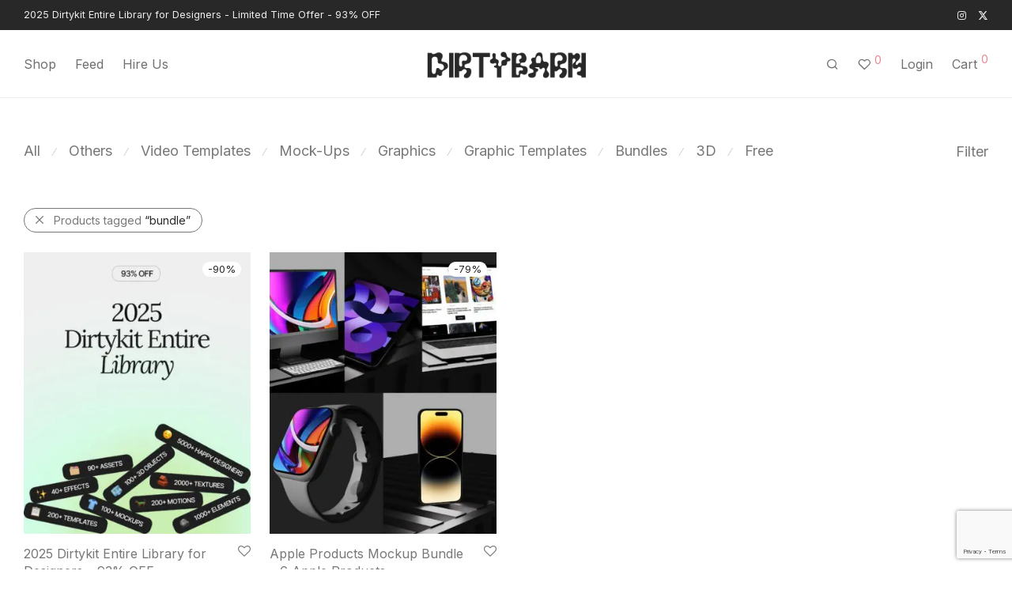

--- FILE ---
content_type: text/html; charset=utf-8
request_url: https://www.google.com/recaptcha/api2/anchor?ar=1&k=6LezdzAaAAAAAJI_f69S77T7_7Yg2i-KJT9Lhw1R&co=aHR0cHM6Ly9kaXJ0eWJhcm4uY29tOjQ0Mw..&hl=en&v=N67nZn4AqZkNcbeMu4prBgzg&size=invisible&anchor-ms=20000&execute-ms=30000&cb=h963n0j3k86a
body_size: 48967
content:
<!DOCTYPE HTML><html dir="ltr" lang="en"><head><meta http-equiv="Content-Type" content="text/html; charset=UTF-8">
<meta http-equiv="X-UA-Compatible" content="IE=edge">
<title>reCAPTCHA</title>
<style type="text/css">
/* cyrillic-ext */
@font-face {
  font-family: 'Roboto';
  font-style: normal;
  font-weight: 400;
  font-stretch: 100%;
  src: url(//fonts.gstatic.com/s/roboto/v48/KFO7CnqEu92Fr1ME7kSn66aGLdTylUAMa3GUBHMdazTgWw.woff2) format('woff2');
  unicode-range: U+0460-052F, U+1C80-1C8A, U+20B4, U+2DE0-2DFF, U+A640-A69F, U+FE2E-FE2F;
}
/* cyrillic */
@font-face {
  font-family: 'Roboto';
  font-style: normal;
  font-weight: 400;
  font-stretch: 100%;
  src: url(//fonts.gstatic.com/s/roboto/v48/KFO7CnqEu92Fr1ME7kSn66aGLdTylUAMa3iUBHMdazTgWw.woff2) format('woff2');
  unicode-range: U+0301, U+0400-045F, U+0490-0491, U+04B0-04B1, U+2116;
}
/* greek-ext */
@font-face {
  font-family: 'Roboto';
  font-style: normal;
  font-weight: 400;
  font-stretch: 100%;
  src: url(//fonts.gstatic.com/s/roboto/v48/KFO7CnqEu92Fr1ME7kSn66aGLdTylUAMa3CUBHMdazTgWw.woff2) format('woff2');
  unicode-range: U+1F00-1FFF;
}
/* greek */
@font-face {
  font-family: 'Roboto';
  font-style: normal;
  font-weight: 400;
  font-stretch: 100%;
  src: url(//fonts.gstatic.com/s/roboto/v48/KFO7CnqEu92Fr1ME7kSn66aGLdTylUAMa3-UBHMdazTgWw.woff2) format('woff2');
  unicode-range: U+0370-0377, U+037A-037F, U+0384-038A, U+038C, U+038E-03A1, U+03A3-03FF;
}
/* math */
@font-face {
  font-family: 'Roboto';
  font-style: normal;
  font-weight: 400;
  font-stretch: 100%;
  src: url(//fonts.gstatic.com/s/roboto/v48/KFO7CnqEu92Fr1ME7kSn66aGLdTylUAMawCUBHMdazTgWw.woff2) format('woff2');
  unicode-range: U+0302-0303, U+0305, U+0307-0308, U+0310, U+0312, U+0315, U+031A, U+0326-0327, U+032C, U+032F-0330, U+0332-0333, U+0338, U+033A, U+0346, U+034D, U+0391-03A1, U+03A3-03A9, U+03B1-03C9, U+03D1, U+03D5-03D6, U+03F0-03F1, U+03F4-03F5, U+2016-2017, U+2034-2038, U+203C, U+2040, U+2043, U+2047, U+2050, U+2057, U+205F, U+2070-2071, U+2074-208E, U+2090-209C, U+20D0-20DC, U+20E1, U+20E5-20EF, U+2100-2112, U+2114-2115, U+2117-2121, U+2123-214F, U+2190, U+2192, U+2194-21AE, U+21B0-21E5, U+21F1-21F2, U+21F4-2211, U+2213-2214, U+2216-22FF, U+2308-230B, U+2310, U+2319, U+231C-2321, U+2336-237A, U+237C, U+2395, U+239B-23B7, U+23D0, U+23DC-23E1, U+2474-2475, U+25AF, U+25B3, U+25B7, U+25BD, U+25C1, U+25CA, U+25CC, U+25FB, U+266D-266F, U+27C0-27FF, U+2900-2AFF, U+2B0E-2B11, U+2B30-2B4C, U+2BFE, U+3030, U+FF5B, U+FF5D, U+1D400-1D7FF, U+1EE00-1EEFF;
}
/* symbols */
@font-face {
  font-family: 'Roboto';
  font-style: normal;
  font-weight: 400;
  font-stretch: 100%;
  src: url(//fonts.gstatic.com/s/roboto/v48/KFO7CnqEu92Fr1ME7kSn66aGLdTylUAMaxKUBHMdazTgWw.woff2) format('woff2');
  unicode-range: U+0001-000C, U+000E-001F, U+007F-009F, U+20DD-20E0, U+20E2-20E4, U+2150-218F, U+2190, U+2192, U+2194-2199, U+21AF, U+21E6-21F0, U+21F3, U+2218-2219, U+2299, U+22C4-22C6, U+2300-243F, U+2440-244A, U+2460-24FF, U+25A0-27BF, U+2800-28FF, U+2921-2922, U+2981, U+29BF, U+29EB, U+2B00-2BFF, U+4DC0-4DFF, U+FFF9-FFFB, U+10140-1018E, U+10190-1019C, U+101A0, U+101D0-101FD, U+102E0-102FB, U+10E60-10E7E, U+1D2C0-1D2D3, U+1D2E0-1D37F, U+1F000-1F0FF, U+1F100-1F1AD, U+1F1E6-1F1FF, U+1F30D-1F30F, U+1F315, U+1F31C, U+1F31E, U+1F320-1F32C, U+1F336, U+1F378, U+1F37D, U+1F382, U+1F393-1F39F, U+1F3A7-1F3A8, U+1F3AC-1F3AF, U+1F3C2, U+1F3C4-1F3C6, U+1F3CA-1F3CE, U+1F3D4-1F3E0, U+1F3ED, U+1F3F1-1F3F3, U+1F3F5-1F3F7, U+1F408, U+1F415, U+1F41F, U+1F426, U+1F43F, U+1F441-1F442, U+1F444, U+1F446-1F449, U+1F44C-1F44E, U+1F453, U+1F46A, U+1F47D, U+1F4A3, U+1F4B0, U+1F4B3, U+1F4B9, U+1F4BB, U+1F4BF, U+1F4C8-1F4CB, U+1F4D6, U+1F4DA, U+1F4DF, U+1F4E3-1F4E6, U+1F4EA-1F4ED, U+1F4F7, U+1F4F9-1F4FB, U+1F4FD-1F4FE, U+1F503, U+1F507-1F50B, U+1F50D, U+1F512-1F513, U+1F53E-1F54A, U+1F54F-1F5FA, U+1F610, U+1F650-1F67F, U+1F687, U+1F68D, U+1F691, U+1F694, U+1F698, U+1F6AD, U+1F6B2, U+1F6B9-1F6BA, U+1F6BC, U+1F6C6-1F6CF, U+1F6D3-1F6D7, U+1F6E0-1F6EA, U+1F6F0-1F6F3, U+1F6F7-1F6FC, U+1F700-1F7FF, U+1F800-1F80B, U+1F810-1F847, U+1F850-1F859, U+1F860-1F887, U+1F890-1F8AD, U+1F8B0-1F8BB, U+1F8C0-1F8C1, U+1F900-1F90B, U+1F93B, U+1F946, U+1F984, U+1F996, U+1F9E9, U+1FA00-1FA6F, U+1FA70-1FA7C, U+1FA80-1FA89, U+1FA8F-1FAC6, U+1FACE-1FADC, U+1FADF-1FAE9, U+1FAF0-1FAF8, U+1FB00-1FBFF;
}
/* vietnamese */
@font-face {
  font-family: 'Roboto';
  font-style: normal;
  font-weight: 400;
  font-stretch: 100%;
  src: url(//fonts.gstatic.com/s/roboto/v48/KFO7CnqEu92Fr1ME7kSn66aGLdTylUAMa3OUBHMdazTgWw.woff2) format('woff2');
  unicode-range: U+0102-0103, U+0110-0111, U+0128-0129, U+0168-0169, U+01A0-01A1, U+01AF-01B0, U+0300-0301, U+0303-0304, U+0308-0309, U+0323, U+0329, U+1EA0-1EF9, U+20AB;
}
/* latin-ext */
@font-face {
  font-family: 'Roboto';
  font-style: normal;
  font-weight: 400;
  font-stretch: 100%;
  src: url(//fonts.gstatic.com/s/roboto/v48/KFO7CnqEu92Fr1ME7kSn66aGLdTylUAMa3KUBHMdazTgWw.woff2) format('woff2');
  unicode-range: U+0100-02BA, U+02BD-02C5, U+02C7-02CC, U+02CE-02D7, U+02DD-02FF, U+0304, U+0308, U+0329, U+1D00-1DBF, U+1E00-1E9F, U+1EF2-1EFF, U+2020, U+20A0-20AB, U+20AD-20C0, U+2113, U+2C60-2C7F, U+A720-A7FF;
}
/* latin */
@font-face {
  font-family: 'Roboto';
  font-style: normal;
  font-weight: 400;
  font-stretch: 100%;
  src: url(//fonts.gstatic.com/s/roboto/v48/KFO7CnqEu92Fr1ME7kSn66aGLdTylUAMa3yUBHMdazQ.woff2) format('woff2');
  unicode-range: U+0000-00FF, U+0131, U+0152-0153, U+02BB-02BC, U+02C6, U+02DA, U+02DC, U+0304, U+0308, U+0329, U+2000-206F, U+20AC, U+2122, U+2191, U+2193, U+2212, U+2215, U+FEFF, U+FFFD;
}
/* cyrillic-ext */
@font-face {
  font-family: 'Roboto';
  font-style: normal;
  font-weight: 500;
  font-stretch: 100%;
  src: url(//fonts.gstatic.com/s/roboto/v48/KFO7CnqEu92Fr1ME7kSn66aGLdTylUAMa3GUBHMdazTgWw.woff2) format('woff2');
  unicode-range: U+0460-052F, U+1C80-1C8A, U+20B4, U+2DE0-2DFF, U+A640-A69F, U+FE2E-FE2F;
}
/* cyrillic */
@font-face {
  font-family: 'Roboto';
  font-style: normal;
  font-weight: 500;
  font-stretch: 100%;
  src: url(//fonts.gstatic.com/s/roboto/v48/KFO7CnqEu92Fr1ME7kSn66aGLdTylUAMa3iUBHMdazTgWw.woff2) format('woff2');
  unicode-range: U+0301, U+0400-045F, U+0490-0491, U+04B0-04B1, U+2116;
}
/* greek-ext */
@font-face {
  font-family: 'Roboto';
  font-style: normal;
  font-weight: 500;
  font-stretch: 100%;
  src: url(//fonts.gstatic.com/s/roboto/v48/KFO7CnqEu92Fr1ME7kSn66aGLdTylUAMa3CUBHMdazTgWw.woff2) format('woff2');
  unicode-range: U+1F00-1FFF;
}
/* greek */
@font-face {
  font-family: 'Roboto';
  font-style: normal;
  font-weight: 500;
  font-stretch: 100%;
  src: url(//fonts.gstatic.com/s/roboto/v48/KFO7CnqEu92Fr1ME7kSn66aGLdTylUAMa3-UBHMdazTgWw.woff2) format('woff2');
  unicode-range: U+0370-0377, U+037A-037F, U+0384-038A, U+038C, U+038E-03A1, U+03A3-03FF;
}
/* math */
@font-face {
  font-family: 'Roboto';
  font-style: normal;
  font-weight: 500;
  font-stretch: 100%;
  src: url(//fonts.gstatic.com/s/roboto/v48/KFO7CnqEu92Fr1ME7kSn66aGLdTylUAMawCUBHMdazTgWw.woff2) format('woff2');
  unicode-range: U+0302-0303, U+0305, U+0307-0308, U+0310, U+0312, U+0315, U+031A, U+0326-0327, U+032C, U+032F-0330, U+0332-0333, U+0338, U+033A, U+0346, U+034D, U+0391-03A1, U+03A3-03A9, U+03B1-03C9, U+03D1, U+03D5-03D6, U+03F0-03F1, U+03F4-03F5, U+2016-2017, U+2034-2038, U+203C, U+2040, U+2043, U+2047, U+2050, U+2057, U+205F, U+2070-2071, U+2074-208E, U+2090-209C, U+20D0-20DC, U+20E1, U+20E5-20EF, U+2100-2112, U+2114-2115, U+2117-2121, U+2123-214F, U+2190, U+2192, U+2194-21AE, U+21B0-21E5, U+21F1-21F2, U+21F4-2211, U+2213-2214, U+2216-22FF, U+2308-230B, U+2310, U+2319, U+231C-2321, U+2336-237A, U+237C, U+2395, U+239B-23B7, U+23D0, U+23DC-23E1, U+2474-2475, U+25AF, U+25B3, U+25B7, U+25BD, U+25C1, U+25CA, U+25CC, U+25FB, U+266D-266F, U+27C0-27FF, U+2900-2AFF, U+2B0E-2B11, U+2B30-2B4C, U+2BFE, U+3030, U+FF5B, U+FF5D, U+1D400-1D7FF, U+1EE00-1EEFF;
}
/* symbols */
@font-face {
  font-family: 'Roboto';
  font-style: normal;
  font-weight: 500;
  font-stretch: 100%;
  src: url(//fonts.gstatic.com/s/roboto/v48/KFO7CnqEu92Fr1ME7kSn66aGLdTylUAMaxKUBHMdazTgWw.woff2) format('woff2');
  unicode-range: U+0001-000C, U+000E-001F, U+007F-009F, U+20DD-20E0, U+20E2-20E4, U+2150-218F, U+2190, U+2192, U+2194-2199, U+21AF, U+21E6-21F0, U+21F3, U+2218-2219, U+2299, U+22C4-22C6, U+2300-243F, U+2440-244A, U+2460-24FF, U+25A0-27BF, U+2800-28FF, U+2921-2922, U+2981, U+29BF, U+29EB, U+2B00-2BFF, U+4DC0-4DFF, U+FFF9-FFFB, U+10140-1018E, U+10190-1019C, U+101A0, U+101D0-101FD, U+102E0-102FB, U+10E60-10E7E, U+1D2C0-1D2D3, U+1D2E0-1D37F, U+1F000-1F0FF, U+1F100-1F1AD, U+1F1E6-1F1FF, U+1F30D-1F30F, U+1F315, U+1F31C, U+1F31E, U+1F320-1F32C, U+1F336, U+1F378, U+1F37D, U+1F382, U+1F393-1F39F, U+1F3A7-1F3A8, U+1F3AC-1F3AF, U+1F3C2, U+1F3C4-1F3C6, U+1F3CA-1F3CE, U+1F3D4-1F3E0, U+1F3ED, U+1F3F1-1F3F3, U+1F3F5-1F3F7, U+1F408, U+1F415, U+1F41F, U+1F426, U+1F43F, U+1F441-1F442, U+1F444, U+1F446-1F449, U+1F44C-1F44E, U+1F453, U+1F46A, U+1F47D, U+1F4A3, U+1F4B0, U+1F4B3, U+1F4B9, U+1F4BB, U+1F4BF, U+1F4C8-1F4CB, U+1F4D6, U+1F4DA, U+1F4DF, U+1F4E3-1F4E6, U+1F4EA-1F4ED, U+1F4F7, U+1F4F9-1F4FB, U+1F4FD-1F4FE, U+1F503, U+1F507-1F50B, U+1F50D, U+1F512-1F513, U+1F53E-1F54A, U+1F54F-1F5FA, U+1F610, U+1F650-1F67F, U+1F687, U+1F68D, U+1F691, U+1F694, U+1F698, U+1F6AD, U+1F6B2, U+1F6B9-1F6BA, U+1F6BC, U+1F6C6-1F6CF, U+1F6D3-1F6D7, U+1F6E0-1F6EA, U+1F6F0-1F6F3, U+1F6F7-1F6FC, U+1F700-1F7FF, U+1F800-1F80B, U+1F810-1F847, U+1F850-1F859, U+1F860-1F887, U+1F890-1F8AD, U+1F8B0-1F8BB, U+1F8C0-1F8C1, U+1F900-1F90B, U+1F93B, U+1F946, U+1F984, U+1F996, U+1F9E9, U+1FA00-1FA6F, U+1FA70-1FA7C, U+1FA80-1FA89, U+1FA8F-1FAC6, U+1FACE-1FADC, U+1FADF-1FAE9, U+1FAF0-1FAF8, U+1FB00-1FBFF;
}
/* vietnamese */
@font-face {
  font-family: 'Roboto';
  font-style: normal;
  font-weight: 500;
  font-stretch: 100%;
  src: url(//fonts.gstatic.com/s/roboto/v48/KFO7CnqEu92Fr1ME7kSn66aGLdTylUAMa3OUBHMdazTgWw.woff2) format('woff2');
  unicode-range: U+0102-0103, U+0110-0111, U+0128-0129, U+0168-0169, U+01A0-01A1, U+01AF-01B0, U+0300-0301, U+0303-0304, U+0308-0309, U+0323, U+0329, U+1EA0-1EF9, U+20AB;
}
/* latin-ext */
@font-face {
  font-family: 'Roboto';
  font-style: normal;
  font-weight: 500;
  font-stretch: 100%;
  src: url(//fonts.gstatic.com/s/roboto/v48/KFO7CnqEu92Fr1ME7kSn66aGLdTylUAMa3KUBHMdazTgWw.woff2) format('woff2');
  unicode-range: U+0100-02BA, U+02BD-02C5, U+02C7-02CC, U+02CE-02D7, U+02DD-02FF, U+0304, U+0308, U+0329, U+1D00-1DBF, U+1E00-1E9F, U+1EF2-1EFF, U+2020, U+20A0-20AB, U+20AD-20C0, U+2113, U+2C60-2C7F, U+A720-A7FF;
}
/* latin */
@font-face {
  font-family: 'Roboto';
  font-style: normal;
  font-weight: 500;
  font-stretch: 100%;
  src: url(//fonts.gstatic.com/s/roboto/v48/KFO7CnqEu92Fr1ME7kSn66aGLdTylUAMa3yUBHMdazQ.woff2) format('woff2');
  unicode-range: U+0000-00FF, U+0131, U+0152-0153, U+02BB-02BC, U+02C6, U+02DA, U+02DC, U+0304, U+0308, U+0329, U+2000-206F, U+20AC, U+2122, U+2191, U+2193, U+2212, U+2215, U+FEFF, U+FFFD;
}
/* cyrillic-ext */
@font-face {
  font-family: 'Roboto';
  font-style: normal;
  font-weight: 900;
  font-stretch: 100%;
  src: url(//fonts.gstatic.com/s/roboto/v48/KFO7CnqEu92Fr1ME7kSn66aGLdTylUAMa3GUBHMdazTgWw.woff2) format('woff2');
  unicode-range: U+0460-052F, U+1C80-1C8A, U+20B4, U+2DE0-2DFF, U+A640-A69F, U+FE2E-FE2F;
}
/* cyrillic */
@font-face {
  font-family: 'Roboto';
  font-style: normal;
  font-weight: 900;
  font-stretch: 100%;
  src: url(//fonts.gstatic.com/s/roboto/v48/KFO7CnqEu92Fr1ME7kSn66aGLdTylUAMa3iUBHMdazTgWw.woff2) format('woff2');
  unicode-range: U+0301, U+0400-045F, U+0490-0491, U+04B0-04B1, U+2116;
}
/* greek-ext */
@font-face {
  font-family: 'Roboto';
  font-style: normal;
  font-weight: 900;
  font-stretch: 100%;
  src: url(//fonts.gstatic.com/s/roboto/v48/KFO7CnqEu92Fr1ME7kSn66aGLdTylUAMa3CUBHMdazTgWw.woff2) format('woff2');
  unicode-range: U+1F00-1FFF;
}
/* greek */
@font-face {
  font-family: 'Roboto';
  font-style: normal;
  font-weight: 900;
  font-stretch: 100%;
  src: url(//fonts.gstatic.com/s/roboto/v48/KFO7CnqEu92Fr1ME7kSn66aGLdTylUAMa3-UBHMdazTgWw.woff2) format('woff2');
  unicode-range: U+0370-0377, U+037A-037F, U+0384-038A, U+038C, U+038E-03A1, U+03A3-03FF;
}
/* math */
@font-face {
  font-family: 'Roboto';
  font-style: normal;
  font-weight: 900;
  font-stretch: 100%;
  src: url(//fonts.gstatic.com/s/roboto/v48/KFO7CnqEu92Fr1ME7kSn66aGLdTylUAMawCUBHMdazTgWw.woff2) format('woff2');
  unicode-range: U+0302-0303, U+0305, U+0307-0308, U+0310, U+0312, U+0315, U+031A, U+0326-0327, U+032C, U+032F-0330, U+0332-0333, U+0338, U+033A, U+0346, U+034D, U+0391-03A1, U+03A3-03A9, U+03B1-03C9, U+03D1, U+03D5-03D6, U+03F0-03F1, U+03F4-03F5, U+2016-2017, U+2034-2038, U+203C, U+2040, U+2043, U+2047, U+2050, U+2057, U+205F, U+2070-2071, U+2074-208E, U+2090-209C, U+20D0-20DC, U+20E1, U+20E5-20EF, U+2100-2112, U+2114-2115, U+2117-2121, U+2123-214F, U+2190, U+2192, U+2194-21AE, U+21B0-21E5, U+21F1-21F2, U+21F4-2211, U+2213-2214, U+2216-22FF, U+2308-230B, U+2310, U+2319, U+231C-2321, U+2336-237A, U+237C, U+2395, U+239B-23B7, U+23D0, U+23DC-23E1, U+2474-2475, U+25AF, U+25B3, U+25B7, U+25BD, U+25C1, U+25CA, U+25CC, U+25FB, U+266D-266F, U+27C0-27FF, U+2900-2AFF, U+2B0E-2B11, U+2B30-2B4C, U+2BFE, U+3030, U+FF5B, U+FF5D, U+1D400-1D7FF, U+1EE00-1EEFF;
}
/* symbols */
@font-face {
  font-family: 'Roboto';
  font-style: normal;
  font-weight: 900;
  font-stretch: 100%;
  src: url(//fonts.gstatic.com/s/roboto/v48/KFO7CnqEu92Fr1ME7kSn66aGLdTylUAMaxKUBHMdazTgWw.woff2) format('woff2');
  unicode-range: U+0001-000C, U+000E-001F, U+007F-009F, U+20DD-20E0, U+20E2-20E4, U+2150-218F, U+2190, U+2192, U+2194-2199, U+21AF, U+21E6-21F0, U+21F3, U+2218-2219, U+2299, U+22C4-22C6, U+2300-243F, U+2440-244A, U+2460-24FF, U+25A0-27BF, U+2800-28FF, U+2921-2922, U+2981, U+29BF, U+29EB, U+2B00-2BFF, U+4DC0-4DFF, U+FFF9-FFFB, U+10140-1018E, U+10190-1019C, U+101A0, U+101D0-101FD, U+102E0-102FB, U+10E60-10E7E, U+1D2C0-1D2D3, U+1D2E0-1D37F, U+1F000-1F0FF, U+1F100-1F1AD, U+1F1E6-1F1FF, U+1F30D-1F30F, U+1F315, U+1F31C, U+1F31E, U+1F320-1F32C, U+1F336, U+1F378, U+1F37D, U+1F382, U+1F393-1F39F, U+1F3A7-1F3A8, U+1F3AC-1F3AF, U+1F3C2, U+1F3C4-1F3C6, U+1F3CA-1F3CE, U+1F3D4-1F3E0, U+1F3ED, U+1F3F1-1F3F3, U+1F3F5-1F3F7, U+1F408, U+1F415, U+1F41F, U+1F426, U+1F43F, U+1F441-1F442, U+1F444, U+1F446-1F449, U+1F44C-1F44E, U+1F453, U+1F46A, U+1F47D, U+1F4A3, U+1F4B0, U+1F4B3, U+1F4B9, U+1F4BB, U+1F4BF, U+1F4C8-1F4CB, U+1F4D6, U+1F4DA, U+1F4DF, U+1F4E3-1F4E6, U+1F4EA-1F4ED, U+1F4F7, U+1F4F9-1F4FB, U+1F4FD-1F4FE, U+1F503, U+1F507-1F50B, U+1F50D, U+1F512-1F513, U+1F53E-1F54A, U+1F54F-1F5FA, U+1F610, U+1F650-1F67F, U+1F687, U+1F68D, U+1F691, U+1F694, U+1F698, U+1F6AD, U+1F6B2, U+1F6B9-1F6BA, U+1F6BC, U+1F6C6-1F6CF, U+1F6D3-1F6D7, U+1F6E0-1F6EA, U+1F6F0-1F6F3, U+1F6F7-1F6FC, U+1F700-1F7FF, U+1F800-1F80B, U+1F810-1F847, U+1F850-1F859, U+1F860-1F887, U+1F890-1F8AD, U+1F8B0-1F8BB, U+1F8C0-1F8C1, U+1F900-1F90B, U+1F93B, U+1F946, U+1F984, U+1F996, U+1F9E9, U+1FA00-1FA6F, U+1FA70-1FA7C, U+1FA80-1FA89, U+1FA8F-1FAC6, U+1FACE-1FADC, U+1FADF-1FAE9, U+1FAF0-1FAF8, U+1FB00-1FBFF;
}
/* vietnamese */
@font-face {
  font-family: 'Roboto';
  font-style: normal;
  font-weight: 900;
  font-stretch: 100%;
  src: url(//fonts.gstatic.com/s/roboto/v48/KFO7CnqEu92Fr1ME7kSn66aGLdTylUAMa3OUBHMdazTgWw.woff2) format('woff2');
  unicode-range: U+0102-0103, U+0110-0111, U+0128-0129, U+0168-0169, U+01A0-01A1, U+01AF-01B0, U+0300-0301, U+0303-0304, U+0308-0309, U+0323, U+0329, U+1EA0-1EF9, U+20AB;
}
/* latin-ext */
@font-face {
  font-family: 'Roboto';
  font-style: normal;
  font-weight: 900;
  font-stretch: 100%;
  src: url(//fonts.gstatic.com/s/roboto/v48/KFO7CnqEu92Fr1ME7kSn66aGLdTylUAMa3KUBHMdazTgWw.woff2) format('woff2');
  unicode-range: U+0100-02BA, U+02BD-02C5, U+02C7-02CC, U+02CE-02D7, U+02DD-02FF, U+0304, U+0308, U+0329, U+1D00-1DBF, U+1E00-1E9F, U+1EF2-1EFF, U+2020, U+20A0-20AB, U+20AD-20C0, U+2113, U+2C60-2C7F, U+A720-A7FF;
}
/* latin */
@font-face {
  font-family: 'Roboto';
  font-style: normal;
  font-weight: 900;
  font-stretch: 100%;
  src: url(//fonts.gstatic.com/s/roboto/v48/KFO7CnqEu92Fr1ME7kSn66aGLdTylUAMa3yUBHMdazQ.woff2) format('woff2');
  unicode-range: U+0000-00FF, U+0131, U+0152-0153, U+02BB-02BC, U+02C6, U+02DA, U+02DC, U+0304, U+0308, U+0329, U+2000-206F, U+20AC, U+2122, U+2191, U+2193, U+2212, U+2215, U+FEFF, U+FFFD;
}

</style>
<link rel="stylesheet" type="text/css" href="https://www.gstatic.com/recaptcha/releases/N67nZn4AqZkNcbeMu4prBgzg/styles__ltr.css">
<script nonce="Rzt2dLuGWFnulvgqSErCpA" type="text/javascript">window['__recaptcha_api'] = 'https://www.google.com/recaptcha/api2/';</script>
<script type="text/javascript" src="https://www.gstatic.com/recaptcha/releases/N67nZn4AqZkNcbeMu4prBgzg/recaptcha__en.js" nonce="Rzt2dLuGWFnulvgqSErCpA">
      
    </script></head>
<body><div id="rc-anchor-alert" class="rc-anchor-alert"></div>
<input type="hidden" id="recaptcha-token" value="[base64]">
<script type="text/javascript" nonce="Rzt2dLuGWFnulvgqSErCpA">
      recaptcha.anchor.Main.init("[\x22ainput\x22,[\x22bgdata\x22,\x22\x22,\[base64]/[base64]/[base64]/[base64]/[base64]/[base64]/[base64]/[base64]/[base64]/[base64]/[base64]/[base64]/[base64]/[base64]\x22,\[base64]\\u003d\\u003d\x22,\x22wrTCszzDijhrCsKswrPDuMK6wrIpCDjDvyXDtMKFwpRUwqQlw6VNwq8iwpsKUhDCtTxxZjc0IMKKTHTDuMO3KXDCm3MbHE5yw44LwrDCoiE+wpgUEQLCpTVhw5rDgzVmw5jDh1HDjw4WPsOnw6rDvGU/wrbDtG9Nw7R/JcKTccKec8KUJsK6M8KfFWVsw7N/w6bDkwkcBiAQwprCpsKpOBZ3wq3Dq1oTwqk5w7jCujPCsxzCuhjDicONSsK7w7NdwqYMw7g+C8OqwqXCnVMcYsOQcHrDg2/DnMOifyLDlidPQ0BzTcKtBAsLwqsQwqDDplZNw7vDscKRw7zCmicaMsK4wpzDrcO5wqlXwoE/EG4TbT7CpA/DgzHDq3fCssKEEcKuwrvDrSLCnGodw50EE8KuOWrCpMKcw7LCq8KPMMKTfR5uwrlDwrg6w61Mwp8fQcKkIx03ORplaMOvL0bCgsKsw4BdwrfDkDR6w4gNwo0TwpNpfHJPB1EpIcOIbBPCsETDpcOeVX9LwrPDmcO2w6UFwrjDoWUbQTEdw7/Cn8KQPsOkPsKpw5J5Q3XCjg3CllJNwqx6EMKYw47DvsKlAcKnSkfDmcOOScOzNMKBFWrCocOvw6jCrRbDqQVCwpgoasK9woAAw6HCtcOTCRDCjsOKwoEBCCZEw6EDdg1Aw711dcOXwpzDocOsa20fCg7DucKAw5nDhFHCs8OeWsKIOH/DvMKsGVDCuDNMJSVOVcKTwr/DtsKFwq7Dsjo2McKnG1DCiWErwrFzwrXCt8KQFAV+KsKLbsO8ZwnDqQzDmcOoK0Fye1E9wqDDikzDs1LCshjDhMOXIMKtA8K8worCr8OFAj9mwp/CgcOPGRB8w7vDjsOmwq3Dq8OiacKRU1Rxw6UVwqc0wrHDh8Ofwr0PGXjCnsKcw792bi0pwpEuO8K9aDDCvkJRWkJow6FTQ8OTTcK0w6gWw5VVMsKUUgl5wqxywq7DuMKuVkl/w5LCksKMwrTDp8OeMFnDonAAw7zDjhcnZ8OjHWgJckvDsTbClBVDw5QqN2NHwqp9bcO1SDVHw4jDoyTDhsKbw51mwrPDlMOAwrLCjBEFO8KYwrbCsMKqW8KsaAjCtxbDt2LDhMO0asKkw5gNwqvDoi4Uwqllwq/CuXgVw5HDl1vDvsOewp3DsMK/H8KxRG5Bw6nDvzQdAMKMwpk6wopAw4xqGw0hd8Kfw6ZZAi18w5prw47Dmn4TVsO2dSIwJHzCjU3DvDNqwoNhw4bDvMOWP8KIeGdAesObPMO8wrYLwpl/[base64]/CvEwtwrLDn8Oew7cJwp3CpMKHKMOKw7gvw7PCuMKsw5/DtcKowrjCuXHCviTDo0lyMMODAsO/TCd6wqd3wrZHwo/DqcOmNGDCoXU+P8KBNirDpTtXJ8OowonCpMOXw4DCrMOhJmvDnMKVw7Mrw7XDl3DDhBYzwp3Di2o0wojCqsOfdsKrwo7DucKWBx4vwpLCjUAaNcObw5c6dMOyw6UoClpZHMOna8OvVHTDsi52wodJw5vDocKfw70qVcOWw6zCocO/wpjDuF7DsWtcw4nCtsKjwqzCnMOwesKSwqseKCpicsOaw4bCkhsqAEnCvcOMAUBxwpjDmyZewoZpYcKEGsKUSMOSfyYWbcOHwrPCr2QRw5c6C8KMwpE5SFbCvsOWwr/Cr8O5esOKLX/DqRBZwoUiw4JhMTvCgMKuAMKYw503asOAVWHCgMOQwofCjCgKw6xtaMOLwoIDQMKzdnFvw5YQwqvCusOxwqVMwqscw7IlVFrCp8KSwr/[base64]/CiShQGsOZLHTCglAuw5bDkwfDpHcdEcOFw6UGwqzCq2tdaELDlMKmwpQTNMOBwqfDtMOHYMK7w6YsV0rCuGbDiUFkw6DCiAYVfcKTRWbDlQcYw597JcOgO8KiLMOSaH4zw60UwqtIw4Mcw7ZTwoLDpS0vXWYbF8KBw4hKH8OSwrzDtcOTPcKNw4DDoVZ5L8OHRsKAe3/CpA98wqdjw7rCk3V5dDN0w4rCgXgqwphlPcOqA8OcNw0jExpOwpTCqVp5wpvChmXCnkPDgMKFf13Cq1d1PcOBw4Nhw7g6LMOHCHM+QMOdfcKmw4l1w68dEyZtRcOXw4vCg8OLIcKxBR3Cj8KVGsK6worDhsO7w7wWw7TDu8OEwo9kNxkdwp7DjcO/blLDu8OOUsOFwocGZsOrTX1fSSbDpcKeccK2wpXCtcO4SmvChw/DhVfCghhKbcOlJcOhw4/DpMObwqFkwqRqW0pLHsO/wrkiPMOaUyDCpcKgXF3Dvg81Yj5AF1rClsK0wqoKLx7Cu8KnUX3DiiDCsMKAw7l7BMOswpzCtsKlVcO5F3HDiMKUwrAqwo3Cu8KCw7zDqHDCpE83w40Dwqgtw6vCrsK7wpXDk8OsZMKcYcOcw5tAwp7DsMKAwrh8w4nCih5qF8KyPsOCYHfCtsK/EGPCjMOXw4ovwo9Ew441B8OKWcKTw78yw5LClDXDusKQwpXDmcOrG2tFw64NAcKabMKPdsK8RsOccB/CkRU7wqPDssOGw6/[base64]/CvMOwY8KFw44LwoUwJcKVwovCqMOGwowkLsKiw6UpwpPCnE7CjsOPw4fCl8KPw6ZCcMKgQMKRw7nCrTvDm8Oswq96bwMCexXDqsO8Qh0LdcOCBkzCicOXw6PDrRUyw7vDuXTCrFjCshdDA8KewonClyxuwrrCgzBbwqXCsnjCpMKnGGF/[base64]/[base64]/[base64]/CsMKYCMKMNTjCm2sAwpzDusK6w67Dv8O7w6duLsOCw4cFEsKVO3wkwo3DgSsGQnk8HjjDhGzDniVqLj3DrcKnw79Od8OoBDhwwpI2A8Ovw7JIw5/[base64]/[base64]/w5PDuMKSQXDDhFrCm8OJw4LDvcKPwoMEGD/CiwwSGyHCkcOqGHrChU3CgMODwpHCg0o7bzFmw7vDtmXCsz5yGw9Ww5vDrhdPSjZES8KbQsKcWzbDjMK7G8OHwrQnO3Ncwr/DuMOCB8KlWT9NQsKSw6rDjA/DoFIjwoTDs8OuwqvClMO4w5jCisKvwowww7/CqsOGfMKiwozDoA9cwrh4Si/CssOJw4PDicKpX8OiRWHCpsKnUQbCpU/DqMK3w4gNI8Kmw6PDp1LCqMKlajZeDMKxbsO2wqvCqcKmwrgXwqzDuW8Uw5vDkcKBw61mI8OLVMK7c1XCm8O/KMKRwok/H3cJQcK3w5xmwqBeK8KFasKEwrLCm0/Cg8KGF8OleC7CssO7b8KVa8OYw6sJw4zDk8O+Bksgf8KfNAYTw6A9w4JVBXVed8OeFD9Sc8KlAg3DkFvCpsKvw5BJw73ChcKEw4HCjcKjSWlpwoZDacKNJgfDsMK9wpRIbBtewo/[base64]/wpLDpmV1w5DCkl4vw4rDjUN7wqXDj0MTwr19LnbCkWvDgcKDwqLCn8KGwpJ5w4HCm8OHf3nDp8KFVsOhwpY/wpcjw4fCtz0jwqFAwqjDii0Iw4TDosOqwoB7QX3DvXpWwpXCrhjDiyfCq8O7HMKPe8O5wpLCu8KdwqTClcKfKcKXwpfDtsKUw5hnw6UFSQIiRDc0QcOoBCfDp8O/UcKnw4dfOQxtwpZXCsOjRMKmZ8OzwoYLwoZrRsOjwrB4H8Kfw54qw6JwfMKqHMOKBsOqNUhMwrjDr1zDmcKDw7PDo8KGTcK3YnIQHnUxdn53woBCFUHDrMKrwo43PEYdwq01fRrCr8Ofwp/Cs03DqMK9T8KpKMOGwpAcPMKXdng2NVgZeWzCgjDDl8OzWcO4w6fDrMO6VRXDvcK7HjfCrcOOASF9BMKQQMKiw7/DmS3CncKVw6/[base64]/wq7DqSfCm8OCHcO/J8OIVnZ0JcKJwqHDlsKhw5ZVN8KFd8KZfsOvMcKTwqtYwqULw6zCg0sLwp/DlnF9wrXCsxFAw4HDt0V3WmRST8KWw6NCN8KbL8O2ZsOBBcODcXQlwqR4D0LDpcObw7PDvHjDqQ8yw7RRbsOJCsKQw7fDvVNaAMOKw4DCsmJ3w4fCi8K1wppyw6rDlsKXBCbDicKWYVl/w6zCi8Klwok0wokBwo7DgAhlw57DrlFUwr/CjsKUM8OCwpkvY8Ojw6paw75swoTDqsO/wpR1KsOGwrjDg8KHw7QvwrfCkcOJwp/Ci1HCimAUUSbDmxl+WyxULsODeMOnw44bw4BMw7bCjUgcwrwJw43Dgi7DuMOPw6fDkcK3UcOyw658w7d6MVc6Q8OFwptDw6/CuMOOw63CrXbDrMKkCT49EcK+EgwYXB4lCkDDvDtOwqbCsXZTMsKOPsKIw5rCn3TDpXdiwocpVsOmCCtAwrt9HUDDpcKow5NhwqJZYUPDsnEMd8Ksw41/XsOaNVXDrMKHwo/DrC/Cg8ODwoFZwqdvXsOEXcKRw4TDkMK8agXChMOrw6LCj8OAECzCtnLDnwdZw7odwq3CnMOyR1DDiCnCp8OFdCPCrMO+w5dBdcO8wot9w41dRRwpSsONGGDCoMKiw5Jyw7DDu8KQw440Xw3CmUvCrRB/w7g7wp0RNRktw6laYT3DvT1Rw6zDrMKKD0tswqY/w6xywprDtUDCjBPCo8O9w57DkMKLAAl5S8KwwpbDhi7DnjUbJcOZLMOPw49OKMO/wpvCjcKCwqbDtsOJMl1FdzHDoHXCncKPwqvCpAs2w7zDk8OLEW/DncKMU8OVZsOjwrnDunLChj9uN37Dt1gLwpnDgi16SMKoPMKOUVPDj2/Cim8UbcO1OMOEwpTCgkhpw5nCl8KYw7pxACnCnmRiPyXDjggQw5fDuHTCrk/CqTV6wosqwrLClD9XImM8csKKHk0tT8OUwoURw70dw6QQw5gnYw3DmB14eMOabsKzwr7CtsOEwpzDrGsCfcOYw4YEbsKNIEgzeUYYwooNwrFxwrLDk8KkAcOYw4PDvcO/QxpKelrDucKswoEow7BtwoDDmz3CpsOVwop6wpjCniTCjMOiKR8ZP0XDrsODaQYTw5rDiQrCk8Oiw791M0UDwoM6LMO+fcOyw6oAwow6AMK/[base64]/DsMO5w7nCtn/DqcKtBS7CsMOMPMKpw47Ct1bDqllJwqgzLX/DgcOeOcO/KMOoX8OiDcK9wpEtBF7CoQ/CnsKcIcKKwqvDsAjCsDYFw63CtsKPwqjCpcKqZCHCn8OBw4spK0fCrcKzGlJOG3XDtsOMRCtBNcKRGMKqMMKbw5zDucKWYsORX8KNwqo8Bw3Co8OBw4rDlsOsw79Rw4LDsAlJf8OfMDfCn8OnSi1VwrIXwrtKMMOlw7w/w6Vjwo7CmGHDp8KAW8KKwq8Pwrp/w4vChDkww4rDhXHCocODw6hdbjxxwobDm0F/wrlQTMOdw7jCqnVdw4PDi8KgH8KoIRLCsDLCtVdpwp82wqw7EcOXfEZowoTCucKKwoPDi8OQwqjDhMONDcKrZ8Kcwp7CmMKdwp3Dn8ODKcKfwrkJwphOWMOXw6vCscOcw7zDrsKdw77CjQgpwrTCmnprKhTCsyHCjignwoXCjcO/b8OBwpvDu8OMw7Y5QBXDkhXCo8OvwrbCgTZKwo4VVsK2wqTCs8Krw4HCrMKwIsOeDcK9w5/DlcOhw5zCjgDCg2wVw73CoF7CoHxAw4fCvi5CwrrDgUF2wrDCt2TCokDDiMKRIsOeBcKnd8KVw4QvwpbDpXTCqcOvw5wqw4EiHCgOwpF5EG95w6Biw40Vw74VwoHChcK2K8KFwq3DksKHccOWH3YpDcKMKEnDhHLCtmTDn8KhU8K2TsOyw4pMw4/CsmjDvcODwpnDo8OOQmo1wqkjwovDrMK+wrsJM24BccKMdUrCtcO5ZXTDkMK/TsKidQvDgi0pT8KPw6jCtAvDu8Oia30Gwr0swqIywphdKHUfw7Zww6nDrEFhB8KLTMOOwodJUVsgJ2rCngQ5wrLDk0/DoMKvQmnDrMOaLcOBw47DrcODAMOONcOxBlnCuMOnMDBmw7k+RsKAPsKswqbDvgpIaAnDkkwAw6F3w44MdBtoKcKOc8OZwqYgw5tzw6dKdsOUwq57w4ZEeMK5M8KcwpoFw5rCm8O+GQcQHT7CnMOIw7nDvsOrw4/Ch8KMwrh9BVnDqsO7TcO0w6HCqDdQcsK8wpRdI2fCrcO7wrrDiBTCpcKtMjPDnSfCgVFDesOiPQTDtcO6w7E4wonDimQQF2AgMcOuwpMMdcKzw784eGfCo8KxUGrDlMOjwox/wojDlMOwwqgPYQJ0wrTCng9BwpZYcyNkw5nDvMK0wpzDsMO2w7YbwqTCthAawpTCrcKcOMOrw5hYNMOgECTDuCPCrcKtwr3DvjxTP8OXw54IHFU7dn/CtMOoZkHDuMKRwqx6w4YPcnvDgjYdwqDDu8K2w6LCtMKBw4kZXmcsL0ZhVwPCvcKydxJ8w7TCsBzCnCUYwocRwqMUwo/Dp8K0woIXw7PDncKXwrXDoVTDoznDqxBhwpd7IUvCnMOSwozCisK6w4jCicOdSMK4V8Oww4fCu1rCtsKAwoAKworCvmMXw7/CpMKhOxo5wr/CviDDpVzCn8OHw6XDvD8zwpkNwr7DhcOaeMK2ZcOxJyNNGX8ffsOew48tw54WOWxwXcOhMVENIhPDhR96TcOOEAACK8KmN37ChHDCh2cEwpE8w6TClcOuwqpcwpHDq2AnMBw6wonCg8KrwrXDuGPDognDqcOEwpptw5/CnCJrwqjCqQDDt8KXw7HDk0YiwroAw5VCw4zDlHTDj27DjHvDqsKWJQnDmcK6woLDsn4qwpM3OMKfwqNIZcKuBMOOw4XCvMOULTPDgsKew4YIw55Ow5nCkA5gZl/[base64]/[base64]/[base64]/DgcKywoTDn3lewrZiw580w7TDqMKnasOFw5U2DMOvUcKSfBXCncKewoQJw7vClxPCrDEUdDnCvD4nwrfDoBIHaQXDmwjClMONSsKzwogWcQPDmcKpBE0kw6nCgsONw5vCu8KxYcOvwp9xCm7Cn8OoRGwXw4/[base64]/DisOcJsOUa1NUPcOSwrvCgcKSw41+wojDsMKwKi/[base64]/w4UQwr0OdRfClR9Ew7AcQMOadMOdU8KOw7dCPcKjWsK1w6jCpsOrYMOSw4DCmR5qcArCjlXDoxvCgsKxwoVawqUOwrInD8KZwpVPw5ZhOGDCr8OWwp7Ci8OhwpfDlcOqwrbDuWrDnMKYwpRtwrEyw6zDsF/CjzTCgDpQUsO4w4pZw5jDmgvCv2vCnyEyB2nDuH/DgFchw6gCZmDCt8OUw7DDqcKiwqBiBsOsDcOQOMO7f8KLwpY0w7gCE8OJw6ZawoPDiFA5DMOnXsONN8KlUR3Cg8KUER/[base64]/[base64]/DsFTDuy/CucOADsKsY0vCuMOhCcKfD8KOHyTCtsOJwpTDhAV9L8O3N8Kyw6DChmDDt8OVwqvDk8OFfMOwwpfCvsOww7bCrzMAWsO2QcOmO1sjeMKmHz/[base64]/[base64]/w5kBJcKRYzLCq8OzworCtgXCmSlrwroIb0lWwovCpRc4w6JEw6bCv8KEw6fDt8OkIEs9wodXwpV2IsKMImTCvA/CgiVBw6rCgMKeGMKOQ2ltwo9OwrzCvjcGcDksDDZPwrTCvMKTK8O2wr/Cl8KkCAg/aR9JFVXDlybDrsO6KlDCpMOmMsKoZ8Orw6UFw6cIwqrCoV9FBMOPwrdtcMOww4bCucOeNsKyRDzCjsKKESTCoMOUBMO4w4DDrHzCsMOEwoPDu1jColPClQ7Dp2ovwooOwoU8bcOCw6IqfQ96w7/[base64]/[base64]/[base64]/Cs1TDv8O9wpsFfMKiwqluw79dOFxcwqUId8KIQi3DqsOLAsO/[base64]/CmghsbiFPw4RIwrTCrj9pwp7DusODRyweIsOsMEjCtDzDtcKUW8OWFhfDonPCicOKVsK7wp0Uw5jCqMK2d1bCscOwDUJFw7IvYiDDnAvDqQTDogfDrTdow68+w5Zpw4onw4Yhw4LDjcOUZcK7BsOXwoHClMOhwrd/[base64]/w5vCl0bDi8KPQm3Di8OIwrzDj8Kkw5FbLVwFw6JlEcKEwp9Nw6srD8KyLy3CpcKdw5rDgcOVwq3DrQhaw6p4P8Kgw53DoDLDt8OVMMOrw6dlw70lw59zwqtDSXrDkEZBw6l8a8OIw6p/[base64]/JlbChsOvw7nDkSoiw7DDi8OawobDqxxZwrLCl8KPwqtJw4BHw5zDvGEwJkXDk8OlX8OIwqhzw4TDhwHCjnwDw6RWw6vCqyHDoAtLE8OAE37Dh8KyAQ/[base64]/CqVxFwooiw5kaL8K5wrPDiTLDiFEMYUVAwrfCmgDDvwrDhAV7wqXDijDCs2ppw4Qcw4vDohLCnMKSe8KRwrPDr8Otw6A4Ejxrw5FjKMKpwqzCgTLDpcORw4dLwqDCrsK0wpDClAlaw5LDkz5mLcO1Ggd6w6HDisOjw6rDnjRdf8K/e8OUw4B/V8OAM1FbwoghR8OGw5ROw4RBw7TCsB40w7LDm8KuworCn8OvMFItCsOPOTzDmFbDsAZtwrvCu8KMwojDqjnDi8K7LxDDhcKDwoXCjcO0cyvCiHTCsWgxwqbDosK+JsKsfcKLw4ZRwo/[base64]/UGUiwqDCiQldRRpHRsOGRcOawo7DugoRwoPDqw5Gw6/Dn8ORwq9fwrfCukTCjnXCusKLasKRA8O9w58Jwp5rwonCpsO5XV5PaxvCp8Kfw7h6w7fCsEYdw5R6FMKYw6LCmsK7RcKVw7XDlcK5w5ZPw6ZWBgxRwocTfi3DjUHChMKhL13ClVPDmx5AeMOfwoXDlls7wpHCuMK/J2lRw7fCsMOBecOUDAnDjg/[base64]/[base64]/CusKxwq7Co3UHwpHCksO9KMKHwoHDucOiw5p5w4HCscKCw649wpHClcOywqB6woDCqDELwrrCl8OSw6I/w6xWw7MaC8K0SwjDjS3Dq8KXwrBEw5LDocOrC3DCssKnw6rCsE0/HcK8w7hLwqfCkMO7f8KeMx/CoXHCkhjCgDwAX8K2JjnCvsKjw5JowroTM8OCwqLCi2rCrsOpO23CiVQEGcKBQ8KWHEjCoQPCrCPDjVd1XMKhwr3DqQ9/HHgOTz57QE1Uw5VbLB/DmE7Dl8Kkw67CvEwlckDDhSo5BlvCj8OiwqwNVsKIcVgKwqQNVnBjw6PDusKfw6TCuSEgwph6cBY0wqBIw6fCqDx0woVpN8KBw5rCusOAw4Y/w7NVDMO0wqbDn8KDOcOiwozDm1LDghLCp8OpwpLDoTEDMChswpHDiAPDicK1FwfCiAlOwrzDnQrCoAc6w6F7wrrDlsOcwrZgworCriXDmsOdwoY9MSMzwrEjLMOIw5rCv0nDuFvCvxjCuMOPw7lbwrXCg8Okw67CimJ2TsOjw57CkMKNwphHHmjDgsKywowtG8Kzw7/Cu8Oiw7/[base64]/[base64]/[base64]/[base64]/JsKAwrI4K8O6woAkQmUCw6LDjsK6e8OzVGRlwql0GsKmwpojFy5Ow6HCnsOiw6g5YWfCpMOrRMO9w4DCtsOSw4nDtB/CisKeNirDt3XCoErDgzFaBcKswpbDvGjDomIBelHDtgY9w6HDmcO/GQMBw61fwrM2wpjDp8KKwqohw6xxwrbDiMKEfsO5fcOhYsKrwqrCjsO0w6djRMKpAVlww4TCrcK2a0ZnCHZ6e2A7w7/[base64]/CicKawoBNMMOQw4rClQDDoXHCm8KOCnc7wpUJaG8dZcODwqgqK33CvMO2wotlw5bDgcK3HCkvwo47wq3Dv8KaXQx6UsOUDlNlw7sKwrDDgg4AJMK5wr00O293Plt6Zksyw6MQY8O/DcKpSCfDhcKOflfDi0fCuMK8ZMOVMHILZsOSw5VHe8OTeADDgsKFBMKsw7VrwpA8L3jDtsORbMK9UF/CvMK5w4oow40Bw57ChsO7w5FZQVtpc8Kqw64RKsO0woBLwoNUwohFMMKoRWDCusOfPMK4XMOXEifCisOCwrLCkcOARXZAw6XDvDwmEQ/[base64]/w7XDnsOMKMOzw7vDln17DMOcdUcyGMKPwrRxeFjCpsKywrxwEHULwolgb8OFwpgYOMOtwoHDnyYqdwhNwpMHwpJLHzcwQcO7fcKSPU3DgsOPwpbCthxUAMKlb10JwqfDn8KRKcK9VsKAwoVswo7CmwM4wosBdEnDgGsBw5kDAnnCv8OZVzdYRF/DqsOsYnrCjCfDhRx8QCIMwrnDp0HDgHB0wo/CnEI+wqkIw6A+X8KzwoFFHXTCv8Oew4J+GBkCMcO3w6XDlWsRAhbDmgnCscOPwqBuw47CvzjDlsOFc8OOwqrCusONw65Dw4t4w5DDgcOjwrMVwpNSwoTCksKdMMOGb8KBZnU1dMOvw5/CusKLP8Kzw5bCkXzDjsKUS17Du8O7Dh10wpBVR8OaXMO6IsOSPcK1wqTDjiNCwo5Cw6YdwrIEw4TChcK/wpLDk0TDtV7DgWhyaMOGacO6woJgw5/DtBHDucOpW8O7w4YHTzg6w40Qw6gmb8KLw54MOzkYw5DCsnYIZcOsVHHChz5owpY5KTDDr8O0DMOtw7fCojVOw5/[base64]/[base64]/XXQLwos1w5nCosOgeCLDgcKQOcOUOsOqw6LDkwRBUcKbwo5MIS7CjxfDv23Dq8OEw4EJAkLCu8O9wqrDvAAST8OMwq/[base64]/[base64]/[base64]/ChsK8w6FEUMK5w4nChMK+w6/[base64]/CqMO/wos/[base64]/wrM6w793w5PCu8OCdMKwCFjCosKrw5vDmR3CjWjDssOow71jH8OOaV0dDsKWH8KCSsKXAkssMsKdwp8CPlPCpsKlZ8OFw78Lwo0SQTFfw4RFwqzDucKVXcKpwqI3w5/DvcKDwo/Ds0oGdcKzwrXDmXvDnMObw78ewoc3wrrCncOWw5TCvWt9w4hPwqZUw5jChCXDgjhuRmJXOcONwqUFa8Oiw7zClkXDg8Oew7xlScOKdUPClMKGG2EZbho2wo4nw4YYRRjCvMO7e07Dh8KPIEEWw41sFMO9wrrChj/[base64]/CT5zZsOdwrtjw6YdwqrCkcOYMQ5Xw5LCgzXDiMK3dzVWwqHCqDLCocO2wpDDl1LCqjY9ME/DpG4cIsKww6XCoxjDqsOoPHnCrjtrHVBUaMKsHTzCvsO3w41KwrwnwrtiCMKvw6bDjMOiw73CqR7ChhViEsKQEsKQNiTCkcO9XQoRcsOLR2tzJxDDj8KOwqjCq3XCjcKSwrcOwoM6woQhw5UecArDmcOHN8KHTMOiDMKRHcK/wqEPwpEBcRZeRwgVwofCkGfCnDlFwqvClMKrXycaZhDDscKJNTdWCcKlMDHCocKIIycWw6VywrPCvsKZSg/CtG/[base64]/Di8Oyw5wqZBrCo04zOwIrGMONLBvCjcKxw5QnQiNNYyTDiMKYJMKcNMKcwpjDsMOeDkXDlmnDgDUnw7TDrsOYUE/ChwQ+fEzDhyABw5MEIMK6HD3DjELDt8KcD3VrGFrCkSYRw54EJ2AvwpFCwqw5dW3DuMO6wrDDiVYJQ8KyE8KmZcO+U0IwF8KIM8KMwrUxw4DCqh1FOBfCkDU5MMKFPn17BDcrAmcjKBfCnnPDjzfDpwg7w6UBw75lGMKaAl9uIcKXw4jCo8Orw73Ci2F4w74TXsK/VcOCU03CpVdAwq5LLHDDrxnCnMOtwqLCp1psSRHDnTRbccOdwqgEPjd/UV5NTkAXPm/DonvCi8KtKgrDjg/CnUDCox/DsyzDgybCgTvDnMO3VcKQF07CqcOyQk8FQBldWATCmmA3Tg5STMK/w5fDr8KRbcONY8KSCcKIfj0WfH8nw6/CmMOrDVFcw4rDsXnCpcO/w5HDlBnCuF41w69HwpIHc8Krwr7Du1s0wpbDtH3Cm8KMDsOTw7AtNMKaSTRNBsKgwqBEworDnTfDusKVw5rCi8K/wqobwpbDgXrCrcKYP8KawpfChcOSw4rDsU/CjFs6LnXCtHZ3w45KwqLDuRXDo8Kdw7LDjBkGKcKvw7zDk8K2IsOpwqMVw7PDusOKw5bDqMOiwq/DrMOuORo5ZTcFwrVBL8O+I8KyW1d5ZC8Pw7nDm8OMw6R1w6/DrWwWwp8fw77DoyHCt1J7wp/Cg1PCm8K+e3FGYRHDpcKRcMOSwoIAXMK3woXCrjHCmMKJAMKZHz3Dh1cHwpDCshzCkDgdUsKTwqrDkxTCuMOpB8OadG8TacOpw6QiWi3CiSLCnlRpHMOiEMOhwq/DjAnDm8OkehDDhTTDk2gYZcKfwq/DhiPCnBfCknHDikDDlmzCkzd2Jx3CgcK/[base64]/Ck8OUHXgPK8KxbcOew4xQY3DDrcOnw6zDnQ/[base64]/w4LCjwtnZMOndsKKVsO4Cj7Dp1nDs8OYwoTCi8KSwqnDvsOja8K4wqAlYMK6w69nwpvCiSEzwqxDw6rDhQDDhwkKG8OnJMOLSydDwoEuY8KDH8OvVhUoVnDDul/CkkvChBnDosOic8OzwpzDpBFZwrsiWsKtFArCosO9w5h1TW5Fwq00w5dEYcOUwopMLWjDnww7woxnwrE7VHoOw6fDkcO8UnDCsXvClcKveMKjO8OXP0xLWMK8w5DCmcKvwpZ0a8Klw7dBIBwxWTvDuMKlwqtJwq8QdsKaw7sVL2FkPBvDjQdwwqnCksK/woDCnn9ewqMmMUjDisKkJUUpw6jCisKjChUQFT/DhcOCw511wrfDtMOpV1kbw4EZcMOtccOnRlvDlnciw6Z3wqvCu8OhZ8OobzUqw6jCoENmw5LDnMOawrfDvUIne1bDk8K1w4l9PVNJOcKvMCpFw71cwq4PTFXDl8OdAsO2wqV3w6Bswrciw7dzwpwywrbCkFTCk0UNH8OJNiQ3Z8OpNMOhE1LCnAoQIEFwFyA/JMKewpJGw5Epw5vDssOHL8KpCMKpw53Ci8OtKknCisKjw6TDlSYKwqBmw7/CmcKVHsKKDMO3Hws1wqtXWcOJLmtdwpDDnxrDknp/wrp9LhPCicK7ZHE8CRXDuMKVwpIhIcOVw6HClsOqwp/DlD8YBT7CksKTw6HCggUww5DCvMK2wqB0wpXDkMO7w6XDscKUUW0pwobCggLDnXojw7jDmsKnwoRsN8OCw5YPOsKMwr1YA8KKwr/CtMOyeMORM8KVw6TCp2/[base64]/Di8KFLsOowpjCpSFQw7ZOccK3wo3DpV13b1HDvgNRw5vDkMK7WsOFw5jDhMOUOMKkw75tcMOHcsK2EcKRDWAUw4liw7VGwrZNwr/DtmBRwrppa3nCiWwyw53DkcOkSF8vbX0qUTDDjsKjwoDDrBsrw6EUNUlAPkAhwoB4S0wwBmMNLH/[base64]/w7tXVzfCgcKZbywBw60vVMORVcONwoPDqsKVWE14wr4AwqM5AsOIw403PsKTw655UcKiwp5sdsORwowFAMOyCsOeWMK8FsOTbMOvPzDCscOow69TwqbDnzzClz7CvcKiwowOcFQpNV7CnMOJw5/[base64]/Dt2hsw4zCsMKpw74swrbCk2LDm0zDnQNhdWU6I8KdUcODasOLw742woMsBC3Cr0wYw6MsCXbDhsONwp9GSsKDwosXJ29KwpsRw7ICTMOETz3DqkhjS8OnBQAXRcK6wq4swobDicOQf3XChQ3Dng/[base64]/Dk2jCvm7CvsOSw4ZVw6Ihw43DhhbCmm8mwrEoYCXDlsK1DSjDv8KubiXCmsOia8KzUj/DocKow4LCo1YYLMO/[base64]/wq9lw7bDjsO5CGnDlVDCuwRbwpkvP8OVwo/DhMKQccOhw5/CvsKtw6tTOnXDlMO4wrfCncOKR33Dm1l/wq7Doi0+w7fCs2rCnntZenxTQcOSIn9uR2rDjVHCqsKow7HCscKFKV/Cv1HDojINS27CosO4w7FXw7djwq9RwohPbT7CqFXDicKae8KPPcO3SWcpw53Cim0Vw5nClG/DvcOmccO9Ph7CksOUw63DlsKQw7FSw5bCnMOOw6LCsHJww6sqFVbDpcKvw6bCicOBTS0OFiE8wot6U8OWwqMbAcKJwrXDr8Khwo3Dh8Kpw7hCw7DDtsOew4VvwrZGwonCjAwVZ8KKS3RHwr/DjcOZwql1w6RZw5/DojlRHcKiD8O+CkMnFWJ6O0MgXAXCpBLDvAzDvsKrwrg2wofDlcORWksnb3hVwqlZeMODwoDDpMOiwohBfcKRw68LeMOMwo5edcOmYkfChMKlaznCtcOsBGQlF8Omw7lrbVh6LnLCmsO5Q006Iz/[base64]/[base64]/CjsOmDcK5w6gJNcKFw6FCwoZSwoRNOMKOwqjCmMOcwq41EMKhTsOUMjHDrcKiwpfDnMK0wrPCgHNaQsKXwr7CqzcZw6TDr8OpL8OQw6jCkMOHSmB5w6/CgTsXwp/CjsK2cngXVsOfQhXDkcOlwrrDjipLNMKUL3jDlMK8aVs1QcO8OjNGw6jCgUM3w5xhBEjDlsKSworDrMObw4DDn8OlasObw6HDrcKKUMO/wqLDr8KcwpXDqEEKH8O4wovDscOnw6wOKBIqQMOQw4XDlDRew61Zw6XDumVZwq3CmUjChMKhw7XDt8OswpzCm8KpfsOQP8KPdcOYw6R9wqpyw6BWw7fCksOlw6UFV8KRa1DCkyXCrhvDmMOZwrfChGjDrsK/SisseR3CpR7Di8OxHcKbWnPCocK2NHI3ecKBXnDCkcKaIMOxw7pHZ0Idw7DDr8Kzw6LDjQsrwo/CtsKVL8KcCMOqRwnDt2xnfi/DjnDCnh7DmzEnwqtqOMOWw75ZDcOXW8KPBcOywpQbJT/Dl8Kyw4BwGMKDwppcwr/ClzpKw7nDmhlILn10AyzChMKjw6dfwqjDrMO1w5Z7w5rDoGgBw4VWTsKIScOLRsKRwrjCg8KAOzrCinYXwp4qwr8WwoE7w7ZeMMOYw67CizoJF8OtA3vDtMKAMHbDkkV/[base64]/w5rDocKvOVbDr8K8f1zDoFTDohjDniUkfsKMHsKTZsOKw5FDw5kfwr/Dp8K3w6vCoCjCr8OQwrsxw7XDil3Dv3hNKVEAIjrCk8KtwrMFQ8OVw55LwqIvwrwHNcKbw5/Ch8OlQBBwZ8OowqlHw47CowxHFsOJFH7Cg8OXCsKrc8O6w79Qw4Jud8ObMcKTEcONw43DpsK0w47CjMOINjPCqsOMw4o/w6LDoQtYwrdQw6jDvFsqwp3CumhXwr3DtMK0HTd5A8KVw4UzaEPCswrCgcOYwoFlwrXCt1jDqMONw68IYx8KwpoFwrvCpMK3Q8KWwonDkMKjw70Uw7rChcOXwrssdMKow6U6w57CrAwKFB8uw5LDnCUgw4/CkcO9DMOzwogAKMKQasO8wrxWwrzDnsOMwonDjRLDqSbDozbDujzChMKUW27CrMOCw6FEOAzDqCHDnn/DjR3DniMCwqfCtsOjAV4Cwqo7w5vDlMOUwpI4CsKBfMKEw4YTwpp4Q8KKw6LCk8Oxw4dIdsOvYiLCtCjDr8K5fEvCmCJ+XMOlwoUCwonCnMK3anXCrh4kO8KoHsK6Fw0/w7A2O8OJOcOXa8OywqFswr92RsOVw6oAJwhEwo5PScOuwqwUw6Rxw4rDsUYsKcKTwocNwpc6w7/Cs8OkwoLCh8OHZsK/[base64]/SXYMw51Awoc5WHluVMO/D2TCphXDtMKqUVPCnCHDsG8EFsOSwp7ChcOCwpNgw6EUw49NXsOzcMKbR8K7wq8PecKbwoAKMQPCu8KYZMKIw7fCmsOBNcKEPSLCsHxrw4VydR7CqCJ5BsK4wrnCpUnDgyhwAcObWyLCtAbCgsO2RcO0wrHCnHF0HMO1HsKhwrsCwr/[base64]/DqGdHBcKwwrHCj8OwfHXDsMOaZMKDw6DCicKMe8O/UMOTw5nDik0Ew5w8wprDoXtcX8KQTSREw63CtgvCicOYfMOZbcOmw4jCgcO7UcKuwqnDoMOVwpZHWl4YwqbCm8K0w6xCa8OYasKZwqZYdMKVwpJXw6fDpMOXfMOLw7/CsMKzF1zCmjnDucKCw4jDrMKrTX8iM8KScsOrwrUowqwxCE5lFGlBwr7ChgjDp8KJIFLDkEXCoBABWnzCpyYhLcOBR8ObQj7CvHvDp8O7w7gkwoRQDwLCmMOuw7ojAyfCrgDDsiklMsOMw6XDozhqw5XCvsOyG3A3w5/CssOZR3HCuWktw69wdsKQUMKGw5HCnHPCrsKswoPCj8Kmw6FBbMOxwrbDsjUnw4HDkcO/dzbCgTxsBC7CvHvDtsOPw7FvcjPDqlLCq8OYwrAAw53DmnTDtwo7wrnCnBbChcOGF3YcOErDhjHDqMO5wrvCpsOtZ27CkyPCkA\\u003d\\u003d\x22],null,[\x22conf\x22,null,\x226LezdzAaAAAAAJI_f69S77T7_7Yg2i-KJT9Lhw1R\x22,0,null,null,null,0,[21,125,63,73,95,87,41,43,42,83,102,105,109,121],[7059694,815],0,null,null,null,null,0,null,0,null,700,1,null,0,\[base64]/76lBhmnigkZhAoZnOKMAhmv8xEZ\x22,0,0,null,null,1,null,0,1,null,null,null,0],\x22https://dirtybarn.com:443\x22,null,[3,1,1],null,null,null,1,3600,[\x22https://www.google.com/intl/en/policies/privacy/\x22,\x22https://www.google.com/intl/en/policies/terms/\x22],\x22dforszdO8KScfgitcOOhqePhDb6YRv9cr64H24Yaz2g\\u003d\x22,1,0,null,1,1770143057421,0,0,[204,24,232,41],null,[113],\x22RC-zgXBSGxGEfjRZg\x22,null,null,null,null,null,\x220dAFcWeA4AijprSMfrbgf2tUugqqmnpJjQ7mpvZbey-REph-Y1AsjxOKbI1x4UAh9lrpLs_WdJ8aR0uwDNEoCIfdRx1OzQF-DhHg\x22,1770225857234]");
    </script></body></html>